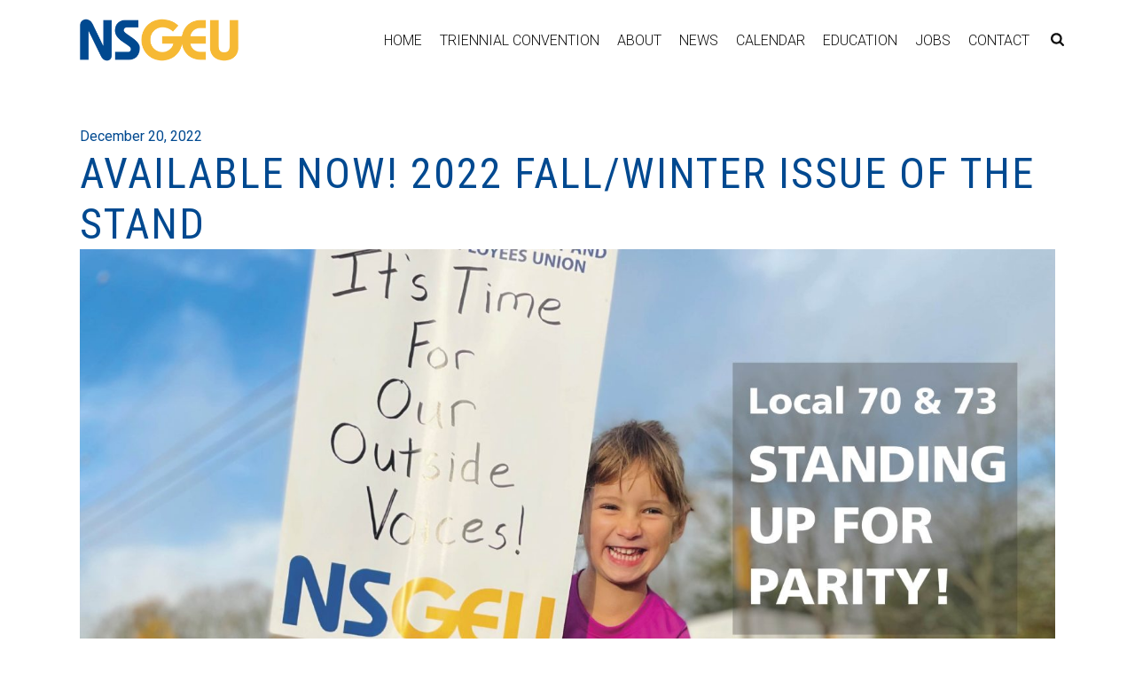

--- FILE ---
content_type: text/css
request_url: https://nsgeu.ca/wp-content/plugins/MembersPortal2.0/assets/css/mp-custom-elements.css?ver=6.2.7
body_size: 3067
content:
/** Switch
 -------------------------------------*/

.um-toggle-switch label {
    vertical-align: middle;
}

.toggle-option input {
    display: none !important; 
}

.onoffswitch {
    position: relative;
    width: 40px;
    -webkit-user-select: none;
    -moz-user-select: none;
    -ms-user-select: none;
    user-select: none;
    display: inline-block;
    vertical-align: middle;
}

.onoffswitch-checkbox {
    display: none !important;
}

.onoffswitch-label {
    display: block;
    overflow: hidden;
    cursor: pointer;
    height: 20px;
    padding: 0;
    line-height: 20px;
    border: 2px solid #CCCCCC;
    border-radius: 20px;
    background-color: #FFFFFF;
    transition: background-color 0.3s ease-in;
    max-width: none;
    margin-bottom: 0;
}

.onoffswitch-label:before {
    content: "";
    display: block;
    width: 25px;
    margin: 0px;
    background: #FFFFFF;
    position: absolute;
    top: 0;
    bottom: 0;
    right: 15px;
    border: 2px solid #CCCCCC;
    border-radius: 100%;
    transition: all 0.3s ease-in 0s;
}

.onoffswitch-checkbox:checked+.onoffswitch-label {
    background-color: #414A51;
}

.onoffswitch-checkbox:checked+.onoffswitch-label, .onoffswitch-checkbox:checked+.onoffswitch-label:before {
    border-color: #414A51;
}

.onoffswitch-checkbox:checked+.onoffswitch-label:before {
    right: 0px;
}

/*Fix for admin panel*/
.mp-settings-item .um-toggle-switch{
    margin-top: 5px;
    margin-left: 15px;
    display: inline-block;
}
.mp-settings-item .onoffswitch{
    margin-left: 10px;
}
.mp-settings-item .onoffswitch-label:before{
    width: 21px;
}

/*Radio*/
.um-custom-radio{
    position: relative;
    display: inline-block;
}
.um-custom-radio input[type=radio]{
  position: absolute;
  visibility: hidden;
  display: none;
}

.um-custom-radio label{
  display: block;
  position: relative;
  font-size: 1.35em;
  padding: 10px 15px 10px 75px;
  margin: 10px auto;
  height: 30px;
  line-height: 30px;
  z-index: 9;
  cursor: pointer;
  -webkit-transition: all 0.25s linear;
  transition: all 0.25s linear;
  color: #333;
  box-sizing: content-box;
}

.um-custom-radio .um-radio-check{
  display: block;
  position: absolute;
  border: 5px solid #AAAAAA;
  border-radius: 100%;
  height: 25px;
  width: 25px;
  top: 20px;
  left: 20px;
  z-index: 5;
  transition: border .25s linear;
  -webkit-transition: border .25s linear;
  box-sizing: content-box;
}

.um-custom-radio:hover .um-radio-check {
  border: 5px solid #414A51;
}

.um-custom-radio .um-radio-check::before {
  display: block;
  position: absolute;
    content: '';
  border-radius: 100%;
  height: 15px;
  width: 15px;
  top: 5px;
    left: 5px;
  margin: auto;
    transition: background 0.25s linear;
    -webkit-transition: background 0.25s linear;
}

.um-custom-radio input[type=radio]:checked ~ .um-radio-check {
  border: 5px solid #414A51;
}

.um-custom-radio input[type=radio]:checked ~ .um-radio-check::before{
  background: #414A51;
}

.um-custom-radio input[type=radio]:checked ~ label{
  color: #414A51;
  font-weight: 600;
}